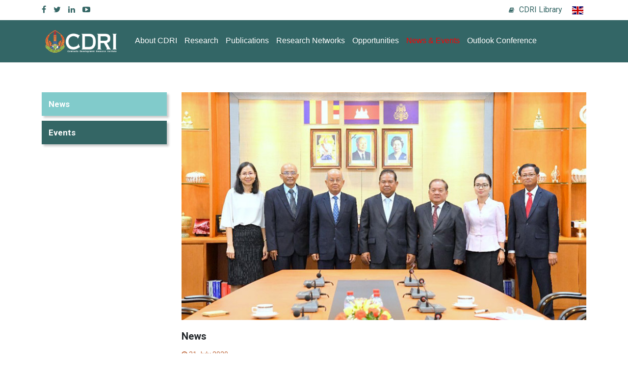

--- FILE ---
content_type: text/html; charset=UTF-8
request_url: https://cdri.org.kh/news/h-e-chea-chanto-the-governor-of-the-national-bank
body_size: 6379
content:
<!doctype html>
<html lang="en">
    <head>
        
        <meta charset="UTF-8">
        <meta http-equiv="Content-Type" content="text/html; charset=utf-8"/>
        <meta name="viewport" content="width=device-width, initial-scale=1">
        <meta http-equiv="x-ua-compatible" content="ie=edge">
         
        <meta name="description" content="CDRI works to produce independent, objective, high quality policy-relevant development research, to maximise its accessibility to policy makers, influencers and stakeholders and to have it affect policy in five interrelated areas that are key for Cambodia’s sustainable development" />
        <meta name="keywords" content="Policy Research in Agriculture and Rural Development, Development Economics and Trade, Educational Research and Innovation, Natural Resource and Environment, Governance and Inclusive Society" />
                <!-- CSRF Token -->
        <meta name="csrf-token" content="8qqo0rFD5oMnfxiYaUBLCzSbXYsMFKQVNKZc8XXC">
        <title> H.E. Chea Chanto, the Governor of the National Bank -  Cambodia Development Resource Institute</title>
        <!-- og  -->
        <meta property="og:url"           content="https://cdri.org.kh/news/h-e-chea-chanto-the-governor-of-the-national-bank" />
        <meta property="og:type"          content="article" />
        <meta property="og:title"         content="H.E. Chea Chanto, the Governor of the National Bank " />
        <meta property="og:description"   content="On July 30, 2020, at 10.00, H.E. Chea Chanto, the Governor of the National Bank of Cambodia (NBC) and Honorary Chair and Co-Founder of CDRI, welcomed ... " />
        <meta property="og:image"         content="https://cdri.org.kh/storage/images/halHzdMNBX.jpeg " />
        <meta property="twitter:image"     content="https://cdri.org.kh/storage/images/halHzdMNBX.jpeg " />
        <!-- og  -->
        <link rel="apple-touch-icon" sizes="57x57" href="https://cdri.org.kh/logo/favicon/apple-icon-57x57.png">
        <link rel="apple-touch-icon" sizes="60x60" href="https://cdri.org.kh/logo/favicon/apple-icon-60x60.png">
        <link rel="apple-touch-icon" sizes="72x72" href="https://cdri.org.kh/logo/favicon/apple-icon-72x72.png">
        <link rel="apple-touch-icon" sizes="76x76" href="https://cdri.org.kh/logo/favicon/apple-icon-76x76.png">
        <link rel="apple-touch-icon" sizes="114x114" href="https://cdri.org.kh/logo/favicon/apple-icon-114x114.png">
        <link rel="apple-touch-icon" sizes="120x120" href="https://cdri.org.kh/logo/favicon/apple-icon-120x120.png">
        <link rel="apple-touch-icon" sizes="144x144" href="https://cdri.org.kh/logo/favicon/apple-icon-144x144.png">
        <link rel="apple-touch-icon" sizes="152x152" href="https://cdri.org.kh/logo/favicon/apple-icon-152x152.png">
        <link rel="apple-touch-icon" sizes="180x180" href="https://cdri.org.kh/logo/favicon/apple-icon-180x180.png">
        <link rel="icon" type="image/png" sizes="192x192"  href="https://cdri.org.kh/logo/favicon/android-icon-192x192.png">
        <link rel="icon" type="image/png" sizes="32x32" href="https://cdri.org.kh/logo/favicon/favicon-32x32.png">
        <link rel="icon" type="image/png" sizes="96x96" href="https://cdri.org.kh/logo/favicon/favicon-96x96.png">
        <link rel="icon" type="image/png" sizes="16x16" href="https://cdri.org.kh/logo/favicon/favicon-16x16.png">
        
        
        <link rel="preconnect" href="https://fonts.gstatic.com">
        <link href="https://fonts.googleapis.com/css2?family=Bokor&family=Hanuman&family=Koulen&family=Siemreap&display=swap" rel="stylesheet">
        <!-- master CSS
        ============================================ -->            
        <link rel="stylesheet" href="https://cdri.org.kh/grant_foundation/master.css">
        <link rel="stylesheet" href="https://cdri.org.kh/grant_foundation/switcher/color-ten.css">
        
        <script src="https://cdri.org.kh/grant_foundation/js/vendor/modernizr-3.10.0.min.js "></script>
        <!-- Select2 -->
		<link rel="stylesheet" href="https://cdri.org.kh/themes/plugins/select2/css/select2.min.css">
		<link rel="stylesheet" href="https://cdri.org.kh/themes/plugins/select2-bootstrap4-theme/select2-bootstrap4.min.css">
		
        <!-- Color Css Files Start -->
        <link rel="stylesheet" href="https://cdri.org.kh/custom.css">
        <link rel="stylesheet" href="https://cdri.org.kh/siveing_custom.css">

         
        <link rel="stylesheet" href="https://cdri.org.kh/front_en.css">
        
                <!-- Global site tag (gtag.js) - Google Analytics -->
        <script async src="https://www.googletagmanager.com/gtag/js?id=G-9RS0LZSSWH"></script>
        <script>
            window.dataLayer = window.dataLayer || [];
            function gtag(){dataLayer.push(arguments);}
            gtag('js', new Date());

            gtag("config", "G-9RS0LZSSWH");
        </script>
        
    </head>
    <body>
		<!-- Start main area -->
        <div class="main-area">
        	<!-- Start header -->
<header>
    <!-- Start header top -->
    <div class="header-top  hidden-xs hidden-sm">
        <div class="container">
            <div class="row">
                <div class="col-md-5 col-lg-4">
                                        <div class="top-social">
                        <nav>
                            <ul>
                                
                                                                <li><a href="https://facebook.com/CDRICambodia" target="_blank"><i class="fa fa-facebook" aria-hidden="true"></i></a></li>
                                                                                                <li><a href="https://twitter.com/CDRI_Official" target="_blank"><i class="fa fa-twitter" aria-hidden="true"></i></a></li>
                                   
                                                                <li><a href="https://www.linkedin.com/company/cambodia-development-resource-institute-cdri/" target="_blank"><i class="fa fa-linkedin" aria-hidden="true"></i></a></li>
                                                                                                <li><a href="https://www.youtube.com/channel/UC5xJHC9JbF5mUy1U9BqN0Sg" target="_blank"><i class="fa fa-youtube-play" aria-hidden="true"></i></a></li>
                                                            </ul>
                        </nav>
                    </div>
                                    </div>
                <div class="col-md-7 col-lg-8">
                    <div class="call-to-action">
                        <nav>
                            <ul>
                                <li><a href="http://library.cdri.org.kh/newgenlibctxt/" target="_balnk"><i class="fa fa-book" aria-hidden="true"></i> <span class="f-s16"> CDRI Library </span> </a></li>
                              
                                 
                               
                                
                                <li><a href="/lang/en"><img src="https://cdri.org.kh/images/flags/gb.svg" width="23">&nbsp;&nbsp; </a></li>
                            </ul>
                        </nav>
                    </div>
                </div>
            </div>
        </div>
    </div>
    <!-- End header top -->
    <!-- Start main menu area -->
    <div class="main-menu-area" id="sticker">
        <div class="container">
            <div class="row">
                <div class="col-md-2">
                    <div class="logo ptb-17">
                        <a href="/">
                                                        <img src="/storage/images/CDRI Logo_1704186788.png" alt="Cambodia Development Resource Institute">
                                                    </a>
                    </div>
                </div>
                <div class="col-md-10">
                    <div class="main-menu">
                        <nav>
                            <ul>
                                <li class=""><a href="#">About CDRI</a>
                                    <ul class="drop-menu">
                                                                                                                                    <li>
                                                    <a href="/page/about-cdri">
                                                         
                                                        About CDRI
                                                          
                                                    </a>
                                                </li>
                                                                                            <li>
                                                    <a href="/page/our-history">
                                                         
                                                        Our History
                                                          
                                                    </a>
                                                </li>
                                                                                                                            <li class="">
                                            <a href="/board-of-directors">Board of Directors</a>
                                        </li>

                                        <li class="">
                                            <a href="/fellows_and_advisors">Fellows and Advisors</a>
                                        </li>

                                         <li class="">
                                            <a href="/staff">Our Staff</a>
                                        </li>

                                        <!-- menu annual report -->
                                        <li class="">
                                            <a href="/annual_report">Annual Report</a>
                                        </li>
                                        
                                    </ul>
                                </li>
                                
                                                                <li class="">
                                    <a href="/research">Research</a>
                                    <ul class="drop-menu">
                                                                                <li>
                                            <a href="/research/agriculture-and-rural-development">
                                                 
                                                Agriculture and Rural Development
                                                                                            </a>
                                        </li>
                                                                                <li>
                                            <a href="/research/development-economics-and-trade">
                                                 
                                                Development Economics and Trade
                                                                                            </a>
                                        </li>
                                                                                <li>
                                            <a href="/research/educational-research-and-innovation">
                                                 
                                                Educational Research and Innovation
                                                                                            </a>
                                        </li>
                                                                                <li>
                                            <a href="/research/governance-and-inclusive-society">
                                                 
                                                Governance and Inclusive Society
                                                                                            </a>
                                        </li>
                                                                                <li>
                                            <a href="/research/natural-resources-and-environment">
                                                 
                                                Natural Resources and Environment
                                                                                            </a>
                                        </li>
                                                                            </ul>
                                </li>
                                                                
                                
                                                                <li class=""><a href="/publication">Publications</a>
                                    <ul class="drop-menu">
                                                                                <li>
                                            <a href="/publication/type/working-papers">
                                                 
                                                Working Papers
                                                                                            </a>
                                        </li>
                                                                                <li>
                                            <a href="/publication/type/working-papers-on-covid-19">
                                                 
                                                Working Papers on COVID-19
                                                                                            </a>
                                        </li>
                                                                                <li>
                                            <a href="/publication/type/cambodia-s-new-growth-strategy">
                                                 
                                                Cambodia&#039;s New Growth Strategy
                                                                                            </a>
                                        </li>
                                                                                <li>
                                            <a href="/publication/type/cambodia-development-review">
                                                 
                                                Cambodia Development Review
                                                                                            </a>
                                        </li>
                                                                                <li>
                                            <a href="/publication/type/outlook-briefs">
                                                 
                                                Outlook Briefs
                                                                                            </a>
                                        </li>
                                                                                <li>
                                            <a href="/publication/type/policy-briefs">
                                                 
                                                Policy Briefs
                                                                                            </a>
                                        </li>
                                                                                <li>
                                            <a href="/publication/type/rapid-policy-note">
                                                 
                                                Rapid Policy Note
                                                                                            </a>
                                        </li>
                                                                                <li>
                                            <a href="/publication/type/edited-books">
                                                 
                                                Edited Books
                                                                                            </a>
                                        </li>
                                                                                <li>
                                            <a href="/publication/type/research-reports">
                                                 
                                                Research Reports
                                                                                            </a>
                                        </li>
                                                                                <li>
                                            <a href="/publication/type/international-publications">
                                                 
                                                International Publications
                                                                                            </a>
                                        </li>
                                                                                <li>
                                            <a href="/publication/type/other-publications">
                                                 
                                                Other Publications
                                                                                            </a>
                                        </li>
                                                                            </ul>
                                </li>
                                                                <li class=""><a href="#">Research Networks</a>
                                    <ul class="drop-menu">
                                                                                                                                    <li>
                                                    <a href="/network/network-for-agriculture-and-rural-development-think-tanks-for-countries-in-mekong-sub-region">                                                        
                                                         
                                                        NARDT
                                                          
                                                    </a>
                                                </li>
                                                                                            <li>
                                                    <a href="/network/the-greater-mekong-subregion-research-network-gms-net">                                                        
                                                         
                                                        GMSNet
                                                          
                                                    </a>
                                                </li>
                                                                                            <li>
                                                    <a href="/network/enhancing-mekong-lancang-research-and-policy-dialogue-program">                                                        
                                                         
                                                        Mekong-Lancang
                                                          
                                                    </a>
                                                </li>
                                                                                                                        </ul>
                                </li>
                                
                                <li class=""><a href="/opportunity">Opportunities</a></li>

                                <li class="active"><a href="/news-event">News & Events</a>
                                     
                                </li>
                                
                                <li class="">
                                    <a class="" href="https://coc2023.cdri.org.kh/" target="_blank">Outlook Conference</a>
                                    <ul class="drop-menu">
                                        <li>
                                            <a href="https://coc2022.cdri.org.kh/" target="_blank">
                                            Outlook Conference 2022
                                            </a>
                                        </li>
                                        <li>
                                            <a href="https://coc2023.cdri.org.kh/" target="_blank">
                                            Outlook Conference 2023
                                            </a>
                                        </li>
                                        <li>
                                            <a href="https://coc2025.cdri.org.kh/" target="_blank">
                                            Outlook Conference 2025
                                            </a>
                                        </li>
                                    </ul>
                                </li>
                            </ul>
                        </nav>
                    </div>
                    
                </div>
            </div>
        </div>
    </div>
    <!-- End main menu area -->
    <!-- Start mobile menu -->
    <div class="mobile-menu-area">
        <div class="container">
            <div class="row">
                <div class="mobile-menu">
                    <nav id="dropdown">
                        <ul class="nav">
                            <li class=""><a href="#">About CDRI</a>
                                <ul>
                                                                                                                        <li>
                                                <a href="/page/about-cdri">
                                                     
                                                    About CDRI
                                                      
                                                </a>
                                            </li>
                                                                                    <li>
                                                <a href="/page/our-history">
                                                     
                                                    Our History
                                                      
                                                </a>
                                            </li>
                                                                                                                <li class="">
                                        <a href="/board-of-directors">Board of Directors</a>
                                    </li>
                                    <li class="">
                                        <a href="/fellows_and_advisors">Fellows and Advisors</a>
                                    </li>
                                     <li class="">
                                        <a href="/staff">Our Staff</a>
                                    </li>
                                    <!-- menu annual report -->
                                    <li class="">
                                        <a href="/annual_report">Annual Report</a>
                                    </li>
                                </ul>
                            </li>

                                                            <li class=""><a href="/research">Research</a>
                                    <ul>
                                                                                <li>
                                            <a href="/research/agriculture-and-rural-development">
                                                 
                                                Agriculture and Rural Development
                                                                                            </a>
                                        </li>
                                                                                <li>
                                            <a href="/research/development-economics-and-trade">
                                                 
                                                Development Economics and Trade
                                                                                            </a>
                                        </li>
                                                                                <li>
                                            <a href="/research/educational-research-and-innovation">
                                                 
                                                Educational Research and Innovation
                                                                                            </a>
                                        </li>
                                                                                <li>
                                            <a href="/research/governance-and-inclusive-society">
                                                 
                                                Governance and Inclusive Society
                                                                                            </a>
                                        </li>
                                                                                <li>
                                            <a href="/research/natural-resources-and-environment">
                                                 
                                                Natural Resources and Environment
                                                                                            </a>
                                        </li>
                                                                            </ul>
                                </li>
                                                                                    <li class=""><a href="/publication">Publications</a>
                                <ul>
                                                                        <li>
                                        <a href="/publication/type/working-papers">
                                             
                                            Working Papers
                                                                                    </a>
                                    </li>
                                                                        <li>
                                        <a href="/publication/type/working-papers-on-covid-19">
                                             
                                            Working Papers on COVID-19
                                                                                    </a>
                                    </li>
                                                                        <li>
                                        <a href="/publication/type/cambodia-s-new-growth-strategy">
                                             
                                            Cambodia&#039;s New Growth Strategy
                                                                                    </a>
                                    </li>
                                                                        <li>
                                        <a href="/publication/type/cambodia-development-review">
                                             
                                            Cambodia Development Review
                                                                                    </a>
                                    </li>
                                                                        <li>
                                        <a href="/publication/type/outlook-briefs">
                                             
                                            Outlook Briefs
                                                                                    </a>
                                    </li>
                                                                        <li>
                                        <a href="/publication/type/policy-briefs">
                                             
                                            Policy Briefs
                                                                                    </a>
                                    </li>
                                                                        <li>
                                        <a href="/publication/type/rapid-policy-note">
                                             
                                            Rapid Policy Note
                                                                                    </a>
                                    </li>
                                                                        <li>
                                        <a href="/publication/type/edited-books">
                                             
                                            Edited Books
                                                                                    </a>
                                    </li>
                                                                        <li>
                                        <a href="/publication/type/research-reports">
                                             
                                            Research Reports
                                                                                    </a>
                                    </li>
                                                                        <li>
                                        <a href="/publication/type/international-publications">
                                             
                                            International Publications
                                                                                    </a>
                                    </li>
                                                                        <li>
                                        <a href="/publication/type/other-publications">
                                             
                                            Other Publications
                                                                                    </a>
                                    </li>
                                                                    </ul>
                            </li>
                                                        <li class=""><a href="#">Research Networks</a>
                                <ul>
                                                                                                                        <li>
                                                <a href="/network/network-for-agriculture-and-rural-development-think-tanks-for-countries-in-mekong-sub-region">                                                        
                                                     
                                                    Network for Agriculture and Rural Development Think-Tanks for Countries in Mekong Sub-Region
                                                      
                                                </a>
                                            </li>
                                                                                    <li>
                                                <a href="/network/the-greater-mekong-subregion-research-network-gms-net">                                                        
                                                     
                                                    The Greater Mekong Subregion Research Network (GMS-Net)
                                                      
                                                </a>
                                            </li>
                                                                                    <li>
                                                <a href="/network/enhancing-mekong-lancang-research-and-policy-dialogue-program">                                                        
                                                     
                                                    Enhancing Mekong-Lancang Research and Policy Dialogue Program
                                                      
                                                </a>
                                            </li>
                                                                                                            </ul>
                            </li>
                            <li class=""><a href="/opportunity">Opportunities</a></li>
                            
                            <li class=""><a href="/news-event">News & Events</a></li>
                            
                            <li>
                                <a href="https://coc2023.cdri.org.kh/">Outlook Conference</a>
                                <ul>
                                    <li>
                                        <a href="https://coc2022.cdri.org.kh/" target="_blank">
                                            Outlook Conference 2022 
                                        </a>
                                    </li>
                                    <li>
                                        <a href="https://coc2023.cdri.org.kh/" target="_blank">
                                            Outlook Conference 2023
                                        </a>
                                    </li>
                                    <li>
                                        <a href="https://coc2025.cdri.org.kh/" target="_blank">
                                            Outlook Conference 2025
                                        </a>
                                    </li>
                                </ul>
                            </li>
                        </ul>
                    </nav>
                </div>
            </div>
        </div>
    </div>
    <!-- End mobile menu -->
</header>
<!-- End header-->

        	

            <section class="our-blog-area pt-60 pb-60">
    <div class="container">
        <div class="row">
            <div class="col-lg-3">
                <div class="blog-sidebar">
                    <div class="event-sidebar">
                        <div class="event-categoris">
                            <ul>
                                <li>
                                    <a href="/news" class="active">
                                        News
                                    </a>
                                </li>
                                <li>
                                    <a href="/event" class="">
                                        Events
                                    </a>
                                </li>                                
                            </ul>
                        </div>
                    </div>
                </div>
                <br>
            </div>
            <!-- Start single blog -->
            <div class="col-lg-9">
                <!-- <div class="blog-details single-blog mb-30">-->
                    <div class="row">
                        <div class="col-lg-12">
                            <div class="blo-image-and-date">
                                                                    <img src="/storage/images/halHzdMNBX.jpeg" alt="" style="width: 100%;">
                                 
                            </div>
                            <br>
                            <div class="blog-details-title">
                                <h5><b>News</b></h5>
                                <span class="ev-time"> <i class="fa fa-clock-o" aria-hidden="true"></i> 
                                                                        31 July 2020
                                                                    </span>
                                <br><br>
                                <h4>
                                   <b> 
                                     
                                        H.E. Chea Chanto, the Governor of the National Bank
                                                                        </b>
                                </h4>                                                          
                            </div>
                            <div class="pd-t-b-5"></div>
                            <div class="font-12">
                                
                            </div>
                            
                             
                                <div dir="auto" style="font-family: system-ui, -apple-system, system-ui, ".SFNSText-Regular", sans-serif; color: rgb(5, 5, 5); font-size: 15px; white-space: pre-wrap;">On July 30, 2020, at 10.00, H.E. Chea Chanto, the Governor of the National Bank of Cambodia (NBC) and Honorary Chair and Co-Founder of CDRI, welcomed Dr. Mey Kalyan, Chair of CDRI Board of Directors, Dr. Sokhem Pech, CDRI Executive Director, and Dr. Eng Netra, CDRI Research Director, for a courtesy visit. </div><div dir="auto" style="font-family: system-ui, -apple-system, system-ui, ".SFNSText-Regular", sans-serif; color: rgb(5, 5, 5); font-size: 15px; white-space: pre-wrap;">H.E Chea Chanto recalled with great pride and pleasure, the establishment of the CDRI by the Samdech Prime Minister, Ms. Eva Mysliwiec and himself in 1990. He added that as independent resource development and research institute, CDRI has contributed to Cambodia’s sustainable development, and the well-being of its people, through the generation of high-quality policy research, knowledge dissemination, and professional development. “CDRI needs to continue delivering an independent, scientifically rigorous, high-quality and policy-relevant development research, and to maximize its accessibility to policymakers and key stakeholders”. </div><div dir="auto" style="font-family: system-ui, -apple-system, system-ui, ".SFNSText-Regular", sans-serif; color: rgb(5, 5, 5); font-size: 15px; white-space: pre-wrap;">H.E Sum Sannisith, NBC Deputy Governor, H.E Ou Chandara, NBC Secretary-General, and Ms. Ngoun Rathirak, Deputy Director of Cabinet, were also in attendance.</div>
                                                        <div class="float-right">
                                 
                                        <div id="social-links"><ul><li><a href="https://www.facebook.com/sharer/sharer.php?u=https://cdri.org.kh/news/h-e-chea-chanto-the-governor-of-the-national-bank" class="social-button " id="" title=""><span class="fa fa-facebook-official"></span></a></li><li><a href="https://twitter.com/intent/tweet?text=%7BH.E.+Chea+Chanto%2C+the+Governor+of+the+National+Bank%7D&url=https://cdri.org.kh/news/h-e-chea-chanto-the-governor-of-the-national-bank" class="social-button " id="" title=""><span class="fa fa-twitter"></span></a></li><li><a href="http://www.linkedin.com/shareArticle?mini=true&url=https://cdri.org.kh/news/h-e-chea-chanto-the-governor-of-the-national-bank&title=%7BH.E.+Chea+Chanto%2C+the+Governor+of+the+National+Bank%7D&summary=" class="social-button " id="" title=""><span class="fa fa-linkedin"></span></a></li><li><a target="_blank" href="https://telegram.me/share/url?url=https://cdri.org.kh/news/h-e-chea-chanto-the-governor-of-the-national-bank&text=%7BH.E.+Chea+Chanto%2C+the+Governor+of+the+National+Bank%7D" class="social-button " id="" title=""><span class="fa fa-telegram"></span></a></li></ul></div>                                                            </div>
                            <br><br>
                        
                            
                        </div>
                    </div>
                    <br>
                    <div class="row">
                        <div class="col-md-6">
                             
                                                            
                        </div>
                        <div class="col-md-6">

                             
                                                                                    </div>
                    </div>
                    <br>
                                    <!-- </div> -->
            </div>
        </div>
        <div class="row">
            <div class="col-lg-12">
                <div class="blog-sidebar ">
                    <div class="event-sidebar">
                        <div class="event-popular-post">
                                                        <div class="event-sidt-title">
                                <h3>Related News</h3>
                            </div>
                                                        <div class="row">
                                                                                                <div class="col-lg-4 col-md-6 col-sm-6 col-12 pointer" onclick="location.href='/news/cdri-board-of-directors-meeting';">
                                    <div class="single-couses">
                                        <div class="single-couses-image-text relatived">
                                            <div class="couses-image list-pro-images">
                                                                                                <img src="/storage/images/RRVmsaZb8B.jpeg" alt="">
                                                      
                                            </div>
                                            
                                            <div class="couses-text height-recent-pro height-370">
                                                <span class="f-s16 f-orange-dark">News</span><br>
                                                <h3> 
                                                     
                                                    CDRI Board of Directors Meeting
                                                                                                    </h3>
                                                <span class="ev-time"> <i class="fa fa-clock-o" aria-hidden="true"></i> 
                                                                                                        04 November 2020
                                                                                                    </span>
                                                <br>
                                                <p>
                                                     
                                                        The Board of Directors (BoD) of the Cambodia Development Resource Institute (CDRI) met at a virtual meeting on 3rd November 2020. All 10 existing BoD members attended and actively engaged in the deliberation and comments. For further information about CDRI BoD, please visit CDRI...
                                                                                                    </p>
                                                <div class="news_more absolute">
                                                    <a href="/news/cdri-board-of-directors-meeting" class="read-more-index news_more">Read More...</a>
                                                </div>
                                            </div>
                                        </div>
                                    </div>
                                </div>
                                                                <div class="col-lg-4 col-md-6 col-sm-6 col-12 pointer" onclick="location.href='/news/cdri-deliveries-keynote-at-national-conference-on-land-and-natural-resources-governance';">
                                    <div class="single-couses">
                                        <div class="single-couses-image-text relatived">
                                            <div class="couses-image list-pro-images">
                                                                                                <img src="/storage/images/i5L3ch0CZo.png" alt="">
                                                      
                                            </div>
                                            
                                            <div class="couses-text height-recent-pro height-370">
                                                <span class="f-s16 f-orange-dark">News</span><br>
                                                <h3> 
                                                     
                                                    CDRI Deliveries Keynote at National Conference on Land and Natural Resources Governance
                                                                                                    </h3>
                                                <span class="ev-time"> <i class="fa fa-clock-o" aria-hidden="true"></i> 
                                                                                                        27 October 2020
                                                                                                    </span>
                                                <br>
                                                <p>
                                                     
                                                        CDRI Senior Management was invited to deliver a key-note on the Land and Natural Resources Governance at the National Conference on Tuesday, October 27, 2020, at the Bassac II. It was attended by over 150 participants from the provinces, key ministries and departments, and repres...
                                                                                                    </p>
                                                <div class="news_more absolute">
                                                    <a href="/news/cdri-deliveries-keynote-at-national-conference-on-land-and-natural-resources-governance" class="read-more-index news_more">Read More...</a>
                                                </div>
                                            </div>
                                        </div>
                                    </div>
                                </div>
                                                                <div class="col-lg-4 col-md-6 col-sm-6 col-12 pointer" onclick="location.href='/news/training-on-introduction-to-r-for-quantitative-data-analysis';">
                                    <div class="single-couses">
                                        <div class="single-couses-image-text relatived">
                                            <div class="couses-image list-pro-images">
                                                                                                <img src="/storage/images/hBtdul53d4.jpeg" alt="">
                                                      
                                            </div>
                                            
                                            <div class="couses-text height-recent-pro height-370">
                                                <span class="f-s16 f-orange-dark">News</span><br>
                                                <h3> 
                                                     
                                                    Training on Introduction to R for Quantitative Data Analysis
                                                                                                    </h3>
                                                <span class="ev-time"> <i class="fa fa-clock-o" aria-hidden="true"></i> 
                                                                                                        04 February 2021
                                                                                                    </span>
                                                <br>
                                                <p>
                                                     
                                                        In collaboration with The Asia Foundation and under financial support from the Australian Department of Foreign Affairs and Trade (DFAT), the Centre for Educational Research and Innovation (CERI) has organizing a three-day intensive workshop on “Introduction to R for Quantitative...
                                                                                                    </p>
                                                <div class="news_more absolute">
                                                    <a href="/news/training-on-introduction-to-r-for-quantitative-data-analysis" class="read-more-index news_more">Read More...</a>
                                                </div>
                                            </div>
                                        </div>
                                    </div>
                                </div>
                                                                                        </div>
                        </div>
                    </div>
                </div>
            </div>
        </div>
    </div>
</section>
            
            
            <!-- Start footer -->
<footer>
    <div class="footer-top pt-50 pb-50">
        <div class="footer-widget-area">
            <div class="container">
                <div class="row">
                    <!-- Start footer widget -->
                    <div class="col-md-6 col-lg-4">
                        <div class="footer-widget widget-one">
                            <div class="footer-widget-title">
                                <h3>About Us</h3>
                            </div>
                                                        <div class="widget-about-content">
                                <p>
                                     
                                        Cambodia Development Resource Institute (CDRI)
                                                                        
                                </p>
                            </div>
                            
                                                       <div class="text-white">
                            
                            <div class="row">
                                <div class="col-lg-3">
                                    <div href="javascript:void(0)">
                                        <div class="float-left">Phone : &nbsp;</div>
                                       
                                    </div>
                                </div>
                                <div class="col-lg-9">
                                    <div class="float-left ">
                                                                                                                                    <a class="text-white mg-bottom-10" href="tel:+855 23 881701">+855 23 881701 </a><br>
                                                                                            <a class="text-white mg-bottom-10" href="tel:+855 23 881916">+855 23 881916 </a><br>
                                                                                            <a class="text-white mg-bottom-10" href="tel:+855 23 883603">+855 23 883603 </a><br>
                                                                                                                        </div>
                                </div>
                            </div>
                            <div class="row">
                                <div class="col-lg-3">
                                    Email : 
                                </div>
                                <div class="col-lg-9">
                                    <a class="text-white" href="mailto:cdri@cdri.org.kh" target="_blank">cdri@cdri.org.kh</a>
                                </div>
                            </div>
                            <div class="row">
                                <div class="col-lg-3">
                                   Address:
                                </div>
                                <div class="col-lg-9">
                                                                        <p>#56 Street 315, Tuol Kork, Phnom Penh, Cambodia 
<br> PO Box 622
<br>Postal Code: 120508</p>
                                                                    </div>
                            </div>
                           </div>
                            
                        </div>
                    </div>
                    <!-- End footer widget -->
                    <!-- Start footer widget -->
                    <div class="col-md-6 col-lg-4">
                        <div class="footer-widget widget-two">
                            <div class="footer-widget-title">
                                <h3>Research Centres</h3>
                            </div>
                            <nav>
                                <ul>
                                                                                                                    <li>
                                            <a href="/research/agriculture-and-rural-development">
                                                 
                                                Agriculture and Rural Development
                                                                                            </a>
                                        </li>
                                                                                <li>
                                            <a href="/research/development-economics-and-trade">
                                                 
                                                Development Economics and Trade
                                                                                            </a>
                                        </li>
                                                                                <li>
                                            <a href="/research/educational-research-and-innovation">
                                                 
                                                Educational Research and Innovation
                                                                                            </a>
                                        </li>
                                                                                <li>
                                            <a href="/research/governance-and-inclusive-society">
                                                 
                                                Governance and Inclusive Society
                                                                                            </a>
                                        </li>
                                                                                <li>
                                            <a href="/research/natural-resources-and-environment">
                                                 
                                                Natural Resources and Environment
                                                                                            </a>
                                        </li>
                                                                                                            </ul>
                            </nav>
                        </div>
                    </div>
                    <!-- End footer widget -->
                    <!-- Start footer widget -->
                    <div class="col-md-6 col-lg-4">
                        <div class="footer-widget widget-two">
                            <div class="footer-widget-title">
                                <h3>Publications</h3>
                            </div>
                            <nav>
                                <ul>
                                                                                                                    <li>
                                            <a href="/publication/type/working-papers">
                                                 
                                                Working Papers
                                                                                            </a>
                                        </li>
                                                                                <li>
                                            <a href="/publication/type/working-papers-on-covid-19">
                                                 
                                                Working Papers on COVID-19
                                                                                            </a>
                                        </li>
                                                                                <li>
                                            <a href="/publication/type/cambodia-s-new-growth-strategy">
                                                 
                                                Cambodia&#039;s New Growth Strategy
                                                                                            </a>
                                        </li>
                                                                                <li>
                                            <a href="/publication/type/cambodia-development-review">
                                                 
                                                Cambodia Development Review
                                                                                            </a>
                                        </li>
                                                                                <li>
                                            <a href="/publication/type/outlook-briefs">
                                                 
                                                Outlook Briefs
                                                                                            </a>
                                        </li>
                                                                                <li>
                                            <a href="/publication/type/policy-briefs">
                                                 
                                                Policy Briefs
                                                                                            </a>
                                        </li>
                                                                                <li>
                                            <a href="/publication/type/rapid-policy-note">
                                                 
                                                Rapid Policy Note
                                                                                            </a>
                                        </li>
                                                                                <li>
                                            <a href="/publication/type/edited-books">
                                                 
                                                Edited Books
                                                                                            </a>
                                        </li>
                                                                                <li>
                                            <a href="/publication/type/research-reports">
                                                 
                                                Research Reports
                                                                                            </a>
                                        </li>
                                                                                <li>
                                            <a href="/publication/type/international-publications">
                                                 
                                                International Publications
                                                                                            </a>
                                        </li>
                                                                                <li>
                                            <a href="/publication/type/other-publications">
                                                 
                                                Other Publications
                                                                                            </a>
                                        </li>
                                                                                                            </ul>
                            </nav>
                        </div>
                    </div>
                </div>
            </div>
        </div>
    </div>
    <div class="footer-bottom">
        <div class="container">
            <div class="row">
                <div class="col-md-8">
                    <div class="copyright">
                        <p> 
                            
                                                             
                                    Copyright ©2025 CDRI. All rights reserved.
                                                                                    </p>
                    </div>
                </div>
                <div class="col-md-4">
                    <div class="footer-social">
                                                    <nav>
                                <ul>
                                                                        <li><a href="https://facebook.com/CDRICambodia" target="_blank"><i class="fa fa-facebook" aria-hidden="true"></i></a></li>
                                                                                                            <li><a href="https://twitter.com/CDRI_Official" target="_blank"><i class="fa fa-twitter" aria-hidden="true"></i></a></li>
                                       
                                                                        <li><a href="https://www.linkedin.com/company/cambodia-development-resource-institute-cdri/" target="_blank"><i class="fa fa-linkedin" aria-hidden="true"></i></a></li>
                                                                                                            <li><a href="https://www.youtube.com/channel/UC5xJHC9JbF5mUy1U9BqN0Sg" target="_blank"><i class="fa fa-youtube-play" aria-hidden="true"></i></a></li>
                                                                    </ul>
                            </nav>
                                            </div>
                </div>
            </div>
            <div class="" id="back-top"></div>
        </div>
    </div>
</footer>
<!-- End footer -->            <div class="loader"></div>
        </div>
        <!-- End main area -->
       
		<!-- modernizr-3.10.0.min js
		============================================ -->  
        <script src="https://cdri.org.kh/grant_foundation/js/vendor/modernizr-3.10.0.min.js"></script>

		<!-- jquery-3.5.0.min js
		============================================ -->  
        <script src="https://cdri.org.kh/grant_foundation/js/vendor/jquery-3.5.0.min.js"></script>
        
        <!-- jquery-migrate-3.1.0.min js
		============================================ -->  
        <script src="https://cdri.org.kh/grant_foundation/js/vendor/jquery-migrate-3.1.0.min.js"></script>
		
		<!-- bootstrap js
		============================================ -->         
        <script src="https://cdri.org.kh/grant_foundation/js/bootstrap.bundle.min.js"></script>
		
		<!-- Select2 -->
        <script src="https://cdri.org.kh/themes/plugins/select2/js/select2.full.min.js"></script>
        <!-- owl.carousel.min js
		============================================ -->       
        <script src="https://cdri.org.kh/grant_foundation/js/owl.carousel.min.js"></script>

        <!-- jquery.nivo.slider.pack js
		============================================ -->       
        <script src="https://cdri.org.kh/grant_foundation/js/jquery.nivo.slider.pack.js"></script>

        <!-- jquery.mixitup.min js
        ============================================ -->       
        <script src="https://cdri.org.kh/grant_foundation/js/jquery.mixitup.min.js"></script>

        <!-- jquery.magnific-popup.min js
        ============================================ -->       
        <script src="https://cdri.org.kh/grant_foundation/js/jquery.magnific-popup.min.js"></script>

        <!-- jquery.meanmenu js
        ============================================ -->       
        <script src="https://cdri.org.kh/grant_foundation/js/jquery.meanmenu.js"></script>

        <!-- jquery.syotimer.min js
        ============================================ -->       
        <script src="https://cdri.org.kh/grant_foundation/js/jquery.syotimer.min.js"></script>
	
		<!-- wow js
		============================================ -->       
        <script src="https://cdri.org.kh/grant_foundation/js/wow.js"></script>
		
        <!-- jquery.scrollUp.min js
        ============================================ -->       
        <script src="https://cdri.org.kh/grant_foundation/js/jquery.scrollUp.min.js"></script>
       
        <!-- jquery.ajaxchimp.min js
        ============================================ -->       
        <script src="https://cdri.org.kh/grant_foundation/js/jquery.ajaxchimp.min.js"></script>
      
        <!-- plugins js
		============================================ -->         
        <script src="https://cdri.org.kh/grant_foundation/js/plugins.js"></script>

        <script>
        	new WOW().init();
        </script>

        <!-- styleswitch js
        ============================================ -->       
        <script src="https://cdri.org.kh/grant_foundation/js/styleswitch.js"></script>

   		<!-- main js
		============================================ -->           
        <script src="https://cdri.org.kh/grant_foundation/js/main.js"></script>
        <!-- <script src="https://code.jquery.com/jquery-3.5.1.slim.min.js" integrity="sha256-4+XzXVhsDmqanXGHaHvgh1gMQKX40OUvDEBTu8JcmNs=" crossorigin="anonymous"></script> -->
        <script src="https://cdri.org.kh/js/share.js"></script>

        <script type="text/javascript">
            $(document).ready(function () {
                $('.fa-telegram').attr('class', 'fa fa-paper-plane');     
            });
        </script> 

         <script type="text/javascript">
    $('.fa-telegram').attr('class', 'fa fa-paper-plane');
</script> 
    </body>
<script>'undefined'=== typeof _trfq || (window._trfq = []);'undefined'=== typeof _trfd && (window._trfd=[]),_trfd.push({'tccl.baseHost':'secureserver.net'},{'ap':'cpbh-mt'},{'server':'sxb1plmcpnl497716'},{'dcenter':'sxb1'},{'cp_id':'9823636'},{'cp_cl':'8'}) // Monitoring performance to make your website faster. If you want to opt-out, please contact web hosting support.</script><script src='https://img1.wsimg.com/traffic-assets/js/tccl.min.js'></script></html>


--- FILE ---
content_type: text/css
request_url: https://cdri.org.kh/grant_foundation/css/responsive.css
body_size: 1473
content:
@media (min-width: 1170px) and (max-width: 1365px){
.help-icon {
  float: none;
  margin: auto auto 20px;
  text-align: center;
}
.help-text {
  float: none;
  text-align: center;
  width: 100%;
}
.count-down .table-cell {
  float: left;
  margin: 0 29px;
  text-align: center;
}
.countdown-text {
  float: none;
}
.nivo-prevNav .left {
  margin-left: 60px;
}
.nivo-nextNav .right {
  margin-right: 60px;
}
.main-menu ul li {
  padding: 47px 21px;
}
.stick .main-menu ul li {
  padding: 18px 21px;
}





}
/* Normal desktop :992px. */
@media (min-width: 992px) and (max-width: 1169px) {
h1.title1 {
  font-size: 35px;
}
.nivo-nextNav .right {
  margin-right: 60px;
}
.nivo-prevNav .left {
  margin-left: 60px;
}
.help-text {
  text-align: center;
  width: 100%;
}
.help-icon {
  margin: auto auto 20px;
  float: none;
}
.countdown-text {
  width: 240px;
}
.count-down .table-cell {
  margin: 0 28px;
}
.countdown-side-area {
  margin-top: 17px;
}
.people-say-slide .owl-prev {
  left: 0;
}
.people-say-slide .owl-next {
  right: 0;
}
.couses-button .btn-md {
  display: block;
  margin: 10px auto auto;
  width: 140px;
}
.main-menu ul li {
  padding: 47px 20px;
}
.nivo-caption {
  top: 28%;
}
.stick .main-menu ul li {
  padding: 18px 20px;
}

.donate-list .box {
	width: 115px;
	margin-right: 10px;
}
.quick-donation-section .donate-list label .check-icon::before {
	left: -30px;
}
.quick-donation-section input[type="radio"] + label .check-icon::after {
	left: -29px;
}



}

 
/* Tablet desktop :768px. */
@media (min-width: 768px) and (max-width: 991px) {
.main-menu ul li {
  padding: 47px 17px;
}

h1.title1 {
  font-size: 30px;
}
.nivo-caption {
  top: 12%;
}
.donate-button {
  margin-top: 15px;
}
.nivo-prevNav .left {
  margin-left: 40px;
}
.nivo-nextNav .right {
  margin-right: 40px;
}
.couses-button {
  float: none;
  text-align: center;
  width: 100%;
}
.couses-price {
  float: none;
  text-align: center;
  width: 100%;
}
.couses-price h5 {
  float: none;
  line-height: 60px;
}
.help-text {
  float: right;
  width: 100%;
}
.help-icon {
  float: none;
  margin: auto auto 25px;
  width: 50px;
}
.help-text {
  float: none;
  text-align: center;
  width: 100%;
}
.image-link {
  top: 6px;
}
.countdown-text {
  width: 230px;
}
.count-down .table-cell {
  margin: 0 10px;
}
.count-down .tab-val {
  height: 70px;
  line-height: 60px;
  width: 70px;
}
.countdown-side-area {
  margin-top: 12px;
}
.volunteer-social > a i {
  height: 25px;
  line-height: 25px;
  margin: 0 8px;
  width: 25px;
}
.volunteer-social {
  line-height: 219px;
}
.people-say-slide .owl-prev {
  left: 0;
}
.people-say-slide .owl-next {
  right: 0;
}
.newslater button {
  width: 30px;
}
/* about css */
.we-do-text > h5 {
  font-size: 14px;
}
.comment > a {
  padding: 0 4.5px;
}
.couses-button .btn-md {
  display: block;
  margin-top: 10px;
}
.main-menu {
  display: none;
}
.mobile-menu-area{
  display: block;
}
.stick {
  position: inherit;
} 

.footer-widget.widget-two {
  margin-top: 25px;
}
.footer-widget.widget-four {
  margin-top: 25px;
}

.b-logo {
	padding: 15px 10px;
}

.mt-sm-50{
  margin-top: 50px;
}
.mt-sm-30{
  margin-top: 30px;
}
.call-to-action ul li a {
	padding: 0 8px;
}
.flicker-widget li {
	width: 18.5%;
}

.donate-list .box {
	width: 115px;
	margin-right: 10px;
}
.quick-donation-section .donate-list label .check-icon::before {
	left: -30px;
}
.quick-donation-section input[type="radio"] + label .check-icon::after {
	left: -29px;
}
    
    
    
    
    
    
    
    
    


}

 
/* small mobile :320px. */
@media (max-width: 767px) {
.container {max-width:320px}

.nivo-caption{
  width: 100%;
  top: 23%;
  left: 10%;
}
h1.title1{
  font-size: 18px;
}
.slider-button-area a{
  margin-right: 5px;
  font-size: 10px;
  padding: 8px 7px;
}
.help-text{
  float: none;
  margin: 0 auto;
}
.img-responsive{
  width: 100%;
}
.volunteer-image-and-social img{
  width: 100%;
}
.single-people {
	margin: auto;
	width: 100%;
}
.mt-sm-50{
  margin-top: 50px;
}




.call-to-action ul li {
  float: none;
  text-align: center;
}
.call-to-action ul li:last-child {
  float: none;
  position: relative;
}
.call-to-action ul li ul {
  left: 39%;
}
.logo {
  text-align: center;
}
.single-help {
  margin-bottom: 30px;
  overflow: hidden;
  text-align: center;
}
.help-icon {
  border: 1px solid #0aaac0;
  float: none;
  margin: auto auto 25px;
  overflow: hidden;
  text-align: center;
  width: 50px;
}
.countdown-text {
  float: none;
  width: 300px;
}
.count-down .table-cell {
  margin: 10px 19px;
}
.section-title h2 {
  line-height: 36px;
}
.single-volunteer {
  margin-bottom: 30px;
}
.single-blog {
  margin-bottom: 30px;
}
.people-say-slide .owl-prev {
  left: -10px;
}
.people-say-slide .owl-next {
  right: -10px;
}
.nivo-prevNav .left {
  margin-left: 20px;
}
.nivo-nextNav .right {
  margin-right: 20px;
}
.nivo-directionNav a {
  top: 35%;
}
.slider-area .nivo-controlNav {
  left: 45%;
}
.countdown-text {
  width: 270px;
}
.b-logo {
  margin-bottom: 30px;
}
.copyright {
  margin-bottom: 10px;
  text-align: center;
}
.footer-social {
  float: none;
  text-align: center;
}
.footer-widget.widget-two {
  margin-top: 25px;
}
.top-social {
  margin: auto;
  overflow: hidden;
  width: 240px;
}
.single-couses {
  margin-bottom: 30px;
}
/* about page css */
.about-content {
  margin-bottom: 30px;
}
.single-we-do {
  margin-bottom: 30px;
}
.single-project {
  margin-bottom: 30px;
}
.about-skill-text {
  margin-top: 30px;
}
.about-skill .bar {
  float: left;
  text-align: center;
  width: 100%;
}
.call-to-action {
  float: none;
}
.blog {
  overflow: hidden;
}
.blog-pagination {
  float: left;
  margin-top: 15px;
}
.single-box {
  margin-bottom: 30px;
}
.couses-page-content .couses-button .btn-md {
  display: block;
  margin: 10px auto auto;
  width: 140px;
}
.event-text > h3 {
  margin-top: 15px;
}
.post-thum img {
  width: inherit;
}

.mobile-menu-area{
  display: block;
}
.slider-button-area a {
  display: block;
  margin-bottom: 15px;
  margin-right: 15px;
}
.youtube-area.height-100vh{
  height: 500px;
}
.youtube-text {
  padding: 80px 0;
  width: 80%;
}
.form-fields {
  width: 100%;
}
.form-fields > input {
  width: 100%;
  margin-bottom: 15px;
}
.flicker-widget li {
  width: 29.5%;
}
.main-menu {
  display: none;
}
.donate-button {
  display: none;
}
.stick {
  position: inherit;
}
    
.mb-90 {
	margin-bottom: 30px;
}   

.page-breadcumb-right .page-title {
	float: none;
}

.donate-content {
	padding: 15px;
}
.quick-donation-section .form {
	flex-wrap: wrap;
    flex-direction: column;
	justify-content: center;
}
.donate-list .box {
	width: 180px;
	margin-right: 0;
    margin-bottom: 15px;
    float: none;
}
.quick-donation-section .enter-amount {
	margin-right: 0;
    margin-bottom: 15px;
}
.quick-donation-section .donate-btn button {
	padding: 0 57px;
}
.enter-amount{
  float: left;
  width: 100%;
}
.donate-list .box {
	width: 195px;
}
.quick-donation-section .enter-amount{
  width: 100%;
}
    
    
    
    
    
    
    
    
    

}
 
/* Large Mobile :480px. */
@media only screen and (min-width: 480px) and (max-width: 767px) {
.container {width:450px}
.couses-image > img {
  width: 100%;
}
.help-text {
  float: none;
  width: 100%;
}
.gallery-area > div {
  text-align: center;
}
.count-down .tab-val {
  height: 66px;
  line-height: 60px;
  width: 66px;
}
.our-volunteers img {
  width: 100%;
}
.volunteer-social {
  line-height: 619px;
}
.blo-image-and-date > img {
  width: 100%;
}
.footer-social {
  margin-left: 0;
}
.footer-social {
  float: none;
}
.progress-circular input {
  left: 56% !important;
}
.we-do-text {
  width: 90%;
}




}
 


--- FILE ---
content_type: text/javascript
request_url: https://cdri.org.kh/grant_foundation/js/main.js
body_size: 1987
content:
(function ($) {
 "use strict";

/* mobile menu*/
jQuery('nav#dropdown').meanmenu({
	meanMenuOpen: '<span class="menu-bar"></span>'
});	

/* Nivo slider  */
	$("#gallery-filter").mixitup({
			effects: ['fade','rotateZ'],
			easing: 'snap'
		}); 

/* Nivo slider*/
	$('#ma-inivoslider-banner7').nivoSlider({
		effect: 'random',
		slices: 15,
		boxCols: 8,
		boxRows: 4,
		animSpeed: '600',
		pauseTime: '5000',
		startSlide: 0,
		directionNav: 1,
		controlNav: 1,
		controlNavThumbs: false,
		pauseOnHover: false,
		manualAdvance: false,
		prevText: '<span class="left"><i class="fa fa-angle-left" aria-hidden="true"></i></span>',
		nextText: '<span class="right"><i class="fa fa-angle-right" aria-hidden="true"></i></span>'
	});


/* Type Effect JS */

if ($('.txt-type').length) {
	class TypeWriter {
		constructor(txtElement, words, wait = 3000) {
		  this.txtElement = txtElement;
		  this.words = words;
		  this.txt = "";
		  this.wordIndex = 0;
		  this.wait = parseInt(wait, 10);
		  this.type();
		  this.isDeleting = false;
		}
	  
		type() {
		  // Current index of word
		  const current = this.wordIndex % this.words.length;
		  // Get full text of current word
		  const fullTxt = this.words[current];
	  
		  // Check if deleting
		  if (this.isDeleting) {
			// Remove characters
			this.txt = fullTxt.substring(0, this.txt.length - 1);
		  } else {
			// Add charaters
			this.txt = fullTxt.substring(0, this.txt.length + 1);
		  }
	  
		  // Insert txt into element
		  this.txtElement.innerHTML = `<span class="txt">${this.txt}</span>`;
	  
		  // Initial Type Speed
		  let typeSpeed = 300;
	  
		  if (this.isDeleting) {
			// Increase speed by half when deleting
			typeSpeed /= 2;
		  }
	  
		  // If word is complete
		  if (!this.isDeleting && this.txt === fullTxt) {
			// Make pause at end
			typeSpeed = this.wait;
			// Set delete to true
			this.isDeleting = true;
		  } else if (this.isDeleting && this.txt === "") {
			this.isDeleting = false;
			// Move to next word
			this.wordIndex++;
			// Pause before start typing
			typeSpeed = 500;
		  }
	  
		  setTimeout(() => this.type(), typeSpeed);
		}
	  }
	  
	  // Init On DOM Load
	  document.addEventListener("DOMContentLoaded", init);
	  
	  // Init App
	  function init() {
		const txtElement = document.querySelector(".txt-type");
		const words = JSON.parse(txtElement.getAttribute("data-words"));
		const wait = txtElement.getAttribute("data-wait");
		// Init TypeWriter
		new TypeWriter(txtElement, words, wait);
	  }
}

  
  

/* magnificPopup */
	$('.popup-youtube').magnificPopup({
		disableOn: 700,
		type: 'iframe',
		mainClass: 'mfp-fade',
		removalDelay: 160,
		preloader: false,
		fixedContentPos: false
	});

	$('.image-link').magnificPopup({type:'image'});

/* TOP Menu Stick*/
	$(window).on('scroll',function() {    
	   var scroll = $(window).scrollTop();
	   if (scroll < 200) {
		$("#sticker").removeClass("stick");
	   }else{
		$("#sticker").addClass("stick");
	   }
	}); 

/* syotimer*/
	$('#simple_timer').syotimer({
		year: 2021,
		month: 3,
		day: 17,
		hour: 20,
		minute: 30
	});

 /* scrollUp*/
	$.scrollUp({
	  scrollText: '<i class="fa fa-angle-up" aria-hidden="true"></i>',
	  easingType: 'linear',
	  scrollSpeed: 900,
	  animation: 'fade'
	});

/*slide product carosel*/
	$(".people-say-slide").owlCarousel({
		autoPlay : false,
		items : 1,
		itemsDesktop : [1199,1],
		itemsDesktopSmall : [980,1],
		itemsTablet: [768,1],
		itemsMobile : [479,1],
		slideSpeed : 3000,
		paginationSpeed : 3000,
		rewindSpeed : 3000,
		navigation : true,
		stopOnHover : true,
		pagination : false,
		scrollPerPage:true,
		navigationText : ['<span class="icon-left-open"><i class="fa fa-chevron-left" aria-hidden="true"></i></span>','<span class="icon-right-open"><i class="fa fa-chevron-right" aria-hidden="true"></i></span>'] 
	}); 

/* MailChimp*/
	$('#mc-form').ajaxChimp({
		language: 'en',
		callback: mailChimpResponse,
		// ADD YOUR MAILCHIMP URL BELOW HERE!
		url: 'http://themeshaven.us8.list-manage.com/subscribe/post?u=759ce8a8f4f1037e021ba2922&amp;id=a2452237f8'

	});
	function mailChimpResponse(resp) {
		
		if (resp.result === 'success') {
			$('.mailchimp-success').html('' + resp.msg).fadeIn(900);
			$('.mailchimp-error').fadeOut(400);
			
		} else if(resp.result === 'error') {
			$('.mailchimp-error').html('' + resp.msg).fadeIn(900);
		}  
	}

/* Trigger ColorSwitcher*/
	var colorswitcher = $('.ec-colorswitcher');
	var mainArea = $('.main-area');
	var wrapperBoxed = 'wrapper-boxed';
	var wrapperWide = 'wrapper-wide';
	$('.ec-handle').on('click', function(){
		colorswitcher.trigger('click')
		$(this).toggleClass('btnclose');
		colorswitcher.toggleClass('sidebarmain');
		return false;
	});
	$('.ec-boxed,.pattren-wrap a,.background-wrap a').on('click', function(){
		mainArea.addClass(wrapperBoxed);
		mainArea.removeClass(wrapperWide);
		return false;
	});
	$('.ec-wide').on('click', function(){
		mainArea.addClass(wrapperWide);
		mainArea.removeClass(wrapperBoxed);
		return false;
	});

/* youtube background*/
	$(".youtube-bg").YTPlayer({
			containment:'.youtube-bg',
			autoPlay:true,
			loop:true,
		});

/* Circular Bars - Knob */	
if(typeof($.fn.knob) != 'undefined') {
	$('.knob').each(function () {
	  var $this = $(this),
		  knobVal = $this.attr('data-rel');

	  $this.knob({
		'draw' : function () { 
		  $(this.i).val(this.cv + '%')
		}
	  });
	  
	  $this.appear(function() {
		$({
		  value: 0
		}).animate({
		  value: knobVal
		}, {
		  duration : 2000,
		  easing   : 'swing',
		  step     : function () {
			$this.val(Math.ceil(this.value)).trigger('change');
		  }
		});
	  }, {accX: 0, accY: -150});
	});
	}		
		
})(jQuery);
   